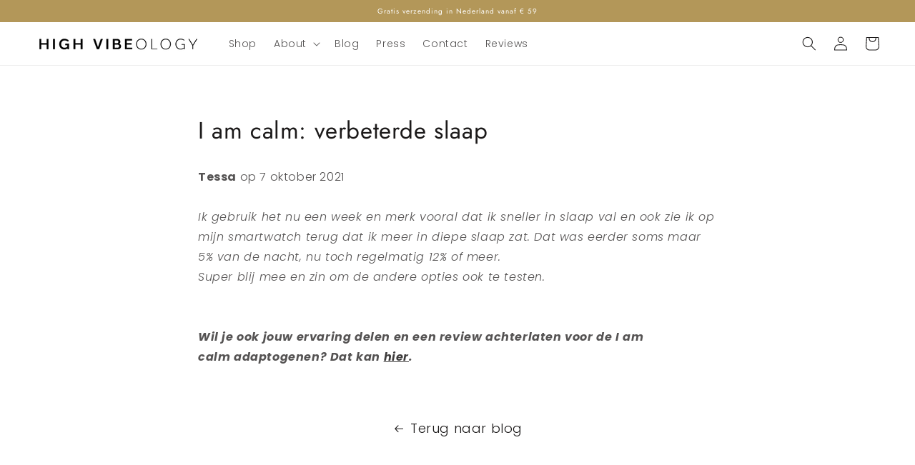

--- FILE ---
content_type: text/css
request_url: https://highvibeology.com/cdn/shop/t/14/assets/component-search.css?v=182865777356562465411649913170
body_size: -715
content:
.search__input.field__input {
  padding-right: 5rem;
  color: rgba(var(--color-foreground),.75);
}

.search__button .icon {
  height: 1.8rem;
  width: 1.8rem;
}

/* Remove extra spacing for search inputs in Safari */
input::-webkit-search-decoration {
  -webkit-appearance: none;
}
